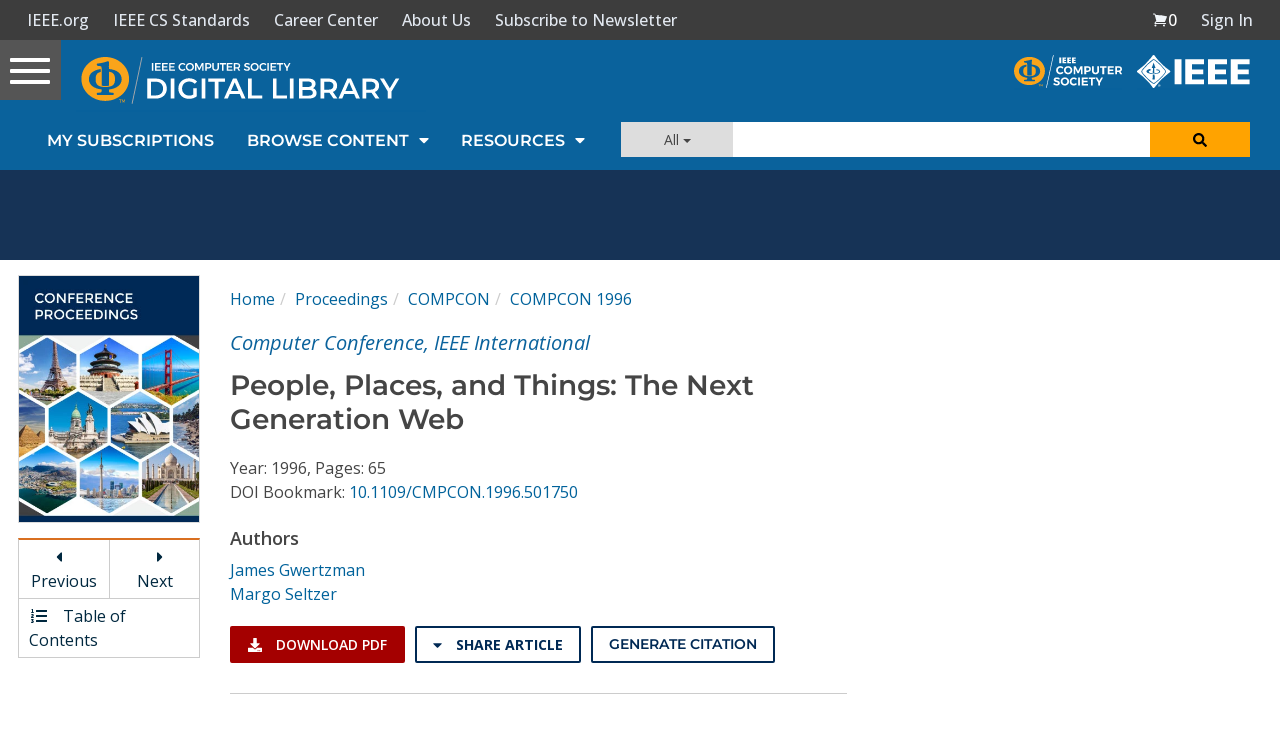

--- FILE ---
content_type: text/html; charset=utf-8
request_url: https://www.google.com/recaptcha/api2/aframe
body_size: 249
content:
<!DOCTYPE HTML><html><head><meta http-equiv="content-type" content="text/html; charset=UTF-8"></head><body><script nonce="3hfpQWLeYa_FI0GgSkgHJg">/** Anti-fraud and anti-abuse applications only. See google.com/recaptcha */ try{var clients={'sodar':'https://pagead2.googlesyndication.com/pagead/sodar?'};window.addEventListener("message",function(a){try{if(a.source===window.parent){var b=JSON.parse(a.data);var c=clients[b['id']];if(c){var d=document.createElement('img');d.src=c+b['params']+'&rc='+(localStorage.getItem("rc::a")?sessionStorage.getItem("rc::b"):"");window.document.body.appendChild(d);sessionStorage.setItem("rc::e",parseInt(sessionStorage.getItem("rc::e")||0)+1);localStorage.setItem("rc::h",'1769613526667');}}}catch(b){}});window.parent.postMessage("_grecaptcha_ready", "*");}catch(b){}</script></body></html>

--- FILE ---
content_type: application/javascript
request_url: https://prism.app-us1.com/?a=224472483&u=https%3A%2F%2Fwww.computer.org%2Fcsdl%2Fproceedings-article%2Fcompcon%2F1996%2F74140065%2F12OmNxETaj7
body_size: 122
content:
window.visitorGlobalObject=window.visitorGlobalObject||window.prismGlobalObject;window.visitorGlobalObject.setVisitorId('1c1ed1a9-79a1-4a2a-bc04-acdd5de7895d', '224472483');window.visitorGlobalObject.setWhitelistedServices('tracking', '224472483');

--- FILE ---
content_type: text/javascript
request_url: https://polo.feathr.co/v1/analytics/match/script.js?a_id=5cdda43ba3a493000bf82f7f&pk=feathr
body_size: -598
content:
(function (w) {
    
        
    if (typeof w.feathr === 'function') {
        w.feathr('integrate', 'ttd', '697a28d3d34aeb000223dd9a');
    }
        
        
    if (typeof w.feathr === 'function') {
        w.feathr('match', '697a28d3d34aeb000223dd9a');
    }
        
    
}(window));